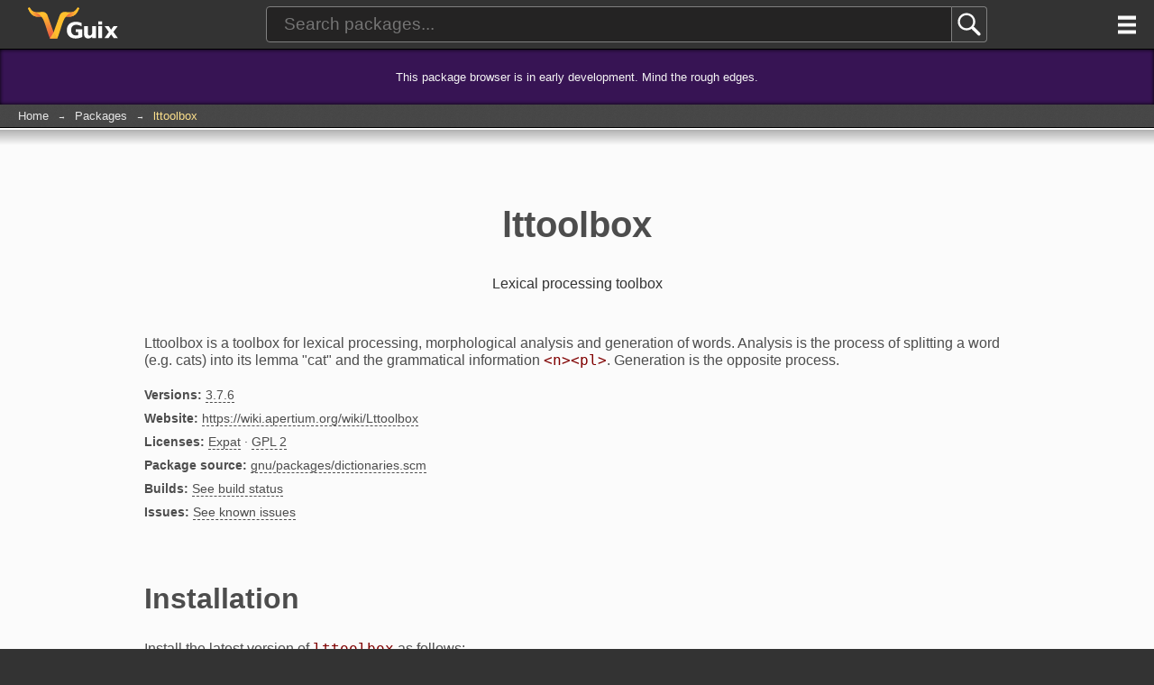

--- FILE ---
content_type: text/html;charset=utf-8
request_url: https://packages.guix.gnu.org/packages/lttoolbox/
body_size: 5492
content:
<!DOCTYPE html>
<html lang="en"><head><title>lttoolbox — Packages — GNU Guix</title><meta http-equiv="Content-Security-Policy" content="default-src 'self';object-src 'none';base-uri 'none';frame-ancestors 'none'" /><meta charset="UTF-8" /><meta name="author" content="GNU Guix contributors" /><meta name="keywords" content="" /><meta name="description" content="Lexical processing toolbox

" /><meta name="viewport" content="width=device-width, initial-scale=1.0" /><link rel="stylesheet" href="/themes/aureus/base/css/custom-properties.css" /><link rel="stylesheet" href="/themes/aureus/base/css/elements.css" /><link rel="stylesheet" href="/themes/aureus/base/css/common.css" /><link rel="stylesheet" href="/themes/aureus/base/css/messages.css" /><link rel="stylesheet" href="/themes/aureus/base/css/navbar.css" /><link rel="stylesheet" href="/themes/aureus/base/css/search-form.css" /><link rel="stylesheet" href="/themes/aureus/base/css/breadcrumbs.css" /><link rel="stylesheet" href="/themes/aureus/base/css/buttons.css" /><link rel="stylesheet" href="/themes/aureus/base/css/footer.css" /><link rel="icon" type="image/png" href="/themes/aureus/base/img/icon.png" /><link rel="icon" type="image/svg+xml" sizes="any" href="/themes/aureus/base/img/icon.svg" /><link rel="stylesheet" href="/themes/aureus/base/css/page.css" /><link rel="stylesheet" href="/themes/aureus/packages/css/package.css" /></head><body><header class="navbar flex"><div class="navbar-box-a flex-initial"><h2 class="no-margins"><a class="navbar-item navbar-logo" href="https://guix.gnu.org/" title="GNU Guix"><span class="a11y-offset">GNU Guix</span></a></h2></div><div class="navbar-box-b flex-auto text-centered"><form class="search-form flex" action="/search/"><input class="flex-auto" type="text" name="query" placeholder="Search packages..." required="" value="" /><input class="flex-initial" type="submit" value="" /></form></div><div class="navbar-box-c flex-initial"><nav class="navbar-menu"><h2 class="a11y-offset">Navigation:</h2><a class="navbar-item navbar-primary-menu-btn" href="/menu/" title="Primary menu"><span class="a11y-offset">Primary menu</span></a></nav></div></header><div class="message-box msg-warning fineprint"><p>This package browser is in early development. Mind the rough edges.</p></div><nav class="breadcrumbs"><h2 class="a11y-offset">Your location:</h2><a class="crumb" href="https://guix.gnu.org">Home</a><span> → </span><a class="crumb" href="/">Packages</a><span> → </span><a class="crumb crumb-active" href="https://packages.guix.gnu.org/packages/lttoolbox">lttoolbox</a></nav><main><article class="page centered-block limit-width"><h1>lttoolbox</h1><p class="synopsis centered-text">Lexical processing toolbox

</p><div><div><p>Lttoolbox is a toolbox for lexical processing, morphological analysis and generation of words. Analysis is the process of splitting a word (e.g. cats) into its lemma &quot;cat&quot; and the grammatical information <code>&lt;n&gt;&lt;pl&gt;</code>. Generation is the opposite process.</p></div></div><ul class="package-info"><li><b>Versions: </b><a href="/packages/lttoolbox/3.7.6/">3.7.6</a></li><li><b>Website: </b><a href="https://wiki.apertium.org/wiki/Lttoolbox" target="_blank">https://wiki.apertium.org/wiki/Lttoolbox</a></li><li><b>Licenses: </b><a href="http://directory.fsf.org/wiki/License:Expat" target="_blank">Expat</a> · <a href="https://www.gnu.org/licenses/old-licenses/gpl-2.0.html" target="_blank">GPL 2</a></li><li><b>Package source: </b><a href="https://codeberg.org/guix/guix/src/branch/master/gnu/packages/dictionaries.scm#L503" target="_blank">gnu/packages/dictionaries.scm</a></li><li><b>Builds: </b><a href="https://ci.guix.gnu.org/search?query=lttoolbox spec:master" target="_blank">See build status</a></li><li><b>Issues: </b><a href="https://issues.guix.gnu.org/search?query=lttoolbox is:open" target="_blank">See known issues</a></li></ul><h2>Installation</h2><p>Install the latest version of <code>lttoolbox</code> as follows:</p><pre>guix install lttoolbox</pre><p>Or install a particular version:</p><pre>guix install lttoolbox@3.7.6</pre><p>You can also install packages in augmented, pure or containerized environments for development or simply to try them out without polluting your user profile. See the <a href="https://guix.gnu.org/manual/en/html_node/Invoking-guix-shell.html"><code>guix shell</code> documentation</a> for more information.</p><h2>Badge code</h2><p>You can use the following badge to inform users of lttoolbox about the latest version available in Guix.</p><img src="badges/latest-version.svg" /><p>Example HTML:</p><pre>&lt;a href='https://packages.guix.gnu.org/packages/lttoolbox'&gt;&lt;img src='https://packages.guix.gnu.org/packages/lttoolbox/badges/latest-version.svg' alt='Version in GNU Guix'&gt;&lt;/a&gt;</pre><p>Example Markdown:</p><pre>[![Version in GNU Guix](https://packages.guix.gnu.org/packages/lttoolbox/badges/latest-version.svg)](https://packages.guix.gnu.org/packages/lttoolbox)</pre><p>Example Org:</p><pre>[[https://packages.guix.gnu.org/packages/lttoolbox][https://packages.guix.gnu.org/packages/lttoolbox/badges/latest-version.svg]]</pre></article></main><footer>Made with <span class="metta">♥</span> by humans. <a class="link-yellow" target="_blank" href="https://codeberg.org/guix/guix-packages-website">Source code</a> under the <a class="link-yellow" target="_blank" href="https://www.gnu.org/licenses/agpl-3.0.html">GNU AGPL</a>.</footer></body></html>

--- FILE ---
content_type: text/css
request_url: https://packages.guix.gnu.org/themes/aureus/base/css/custom-properties.css
body_size: 987
content:
/*
   Custom, global CSS properties.
   Public domain 2023. All rights waived.
*/


:root {
    color-scheme: light dark;
    /* Colors */
    --ash-white: #FBFBFB;
    --graphite: #333333;
    --graphite-dark: #202020;
    --graphite-light: #4D4D4D;
    --gold: #F4BB15;
    --main-bg-color: var(--graphite);
    --main-text-color: var(--ash-white);
    --symbol-color: lightblue;
    --text-color-lighter: lightgray;
    --text-input-bg-color: #242323;
    /* Icons */
    --search-icon: url("../img/search-icon-light.svg");
    /* Fonts */
    --base-font-size: 16px;
    /* Size */
    --navbar-height: 55px;
}

@media (prefers-color-scheme: light) {
    :root {
        /* Colors */
        --main-bg-color: var(--ash-white);
        --main-text-color: var(--graphite-light);
        --symbol-color: maroon;
        --text-color-lighter: var(--graphite);
        --text-input-bg-color: #EDEDED;
        /* Icons */
        --search-icon: url("../img/search-icon-dark.svg");
    }
}


--- FILE ---
content_type: text/css
request_url: https://packages.guix.gnu.org/themes/aureus/base/css/elements.css
body_size: 2327
content:
/* Public domain 2017. All rights waived */

a:link,
a:visited {
    border-color: var(--main-text-color);
    border-style: none none dashed none;
    border-width: thin;
    color: var(--main-text-color);
    text-decoration: none;
}

a:active,
a:focus,
a:hover {
    border-style: none none solid none;
}

a img {
    border-style: none;
}

abbr {
    cursor: help;
}

blockquote {
    border-color: var(--main-text-color);
    border-style: none none none solid;
    border-width: 0.5em;
    margin-left: 0em;
    padding-left: 1.5em;
}

body {
    font-family: sans-serif;
    font-size: 16px;
    margin: 0px;
}

code {
    color: var(--symbol-color);
}

code, pre {
    font-family: monospace;
}

html {
    background-color: var(--graphite);
}

main {
    background-color: var(--main-bg-color);
    background-image: url("../img/depression-shadow-top.svg"),
                      url("../img/depression-shadow-bottom.svg"),
                      url("../img/noise-bg.png");
    background-position: top, bottom, top;
    background-repeat: repeat-x, repeat-x, repeat;
    border-bottom-color: black;
    border-bottom-style: solid;
    border-bottom-width: thin;
    color: var(--main-text-color);
}

mark {
    background-color: var(--graphite);
    color: var(--gold);
}

pre {
    background-color: var(--graphite-dark);
    border-style: solid;
    border-color: black;
    border-radius: .3em;
    border-width: thin;
    overflow: auto;
    padding: 2em;
}

pre,
pre code {
    color: var(--ash-white);
    font-size: 0.9em;
}

table {
    border-collapse: collapse;
    width: 100%;
}

table, td, th {
    border-color: var(--graphite);
    border-style: solid;
    border-width: thin;
}

td, th {
    padding: 5px 10px;
}

td {
    font-size: 0.9em;
}

th {
    background-color: var(--graphite);
    color: var(--ash-white);
}

video {
    border-color: black;
    border-style: solid;
    border-width: thin;
    box-shadow: 0 0 4px black;
    max-width: 100%;
}

@media (prefers-color-scheme: light) {
    main {
        background-image: url("../img/depression-shadow-top.svg"),
                          url("../img/depression-shadow-bottom.svg");
        background-position: top, bottom;
        background-repeat: repeat-x, repeat-x;
    }

    pre {
        background-color: var(--graphite);
    }
}


--- FILE ---
content_type: text/css
request_url: https://packages.guix.gnu.org/themes/aureus/base/css/common.css
body_size: 2577
content:
/* Public domain 2017. All rights waived */


/* Offset element (A11Y)

   - Hide the element in graphic Web browsers.
   - But display it in text-based browsers.
*/
.a11y-offset {
    position: absolute;
    left: -50000px;
}
/* END Offset element */

.bold {
    font-weight: bold;
}

.centered-block {
    margin-left: auto;
    margin-right: auto;
}

.centered-text {
    text-align: center;
}

.fineprint {
    font-size: small;
}

.flex {
    display: flex;
}

.flex-auto {
    flex: auto;
}

.flex-initial {
    flex: initial;
}

.float-cleaner {
    clear: both;
}

.hidden {
    visibility: hidden;
}

.justify {
    text-align: justify;
}

.justify-left {
    text-align: left;
}

.justify-right {
    text-align: right;
}

.light-text {
    color: #E6E6E6;
}

.limit-width {
    max-width: 960px;
}

.link-more:link,
.link-more:visited {
    background-image: url("../img/more-info-bg.png");
    background-position: 100% 50%;
    background-repeat: no-repeat;
    border-style: none;
    color: #333;
    display: inline-block;
    font-size: 1.2em;
    line-height: 20px;
    margin: 20px 0px;
    padding-right: 30px;
}

.link-more:active,
.link-more:focus,
.link-more:hover {
    color: black;
}

.link-more-light:link,
.link-more-light:visited {
    color: #E6E6E6;
}

.link-subtle:link,
.link-subtle:visited {
    border-color: transparent;
    color: #4D4D4D;
}

.link-subtle:active,
.link-subtle:focus,
.link-subtle:hover {
    border-color: #4D4D4D;
    color: black;
}

.link-yellow:link,
.link-yellow:visited {
    border-style: none;
    color: #F4BB15;
}

.link-yellow:active,
.link-yellow:focus,
.link-yellow:hover {
    color: #F49B15;
}

.mono {
    font-family: monospace;
}

.no-margins {
    margin: 0em;
}

.noise-bg {
    background-color: #333;
    background-image: url("../img/noise-bg.png");
}

.page-number-indicator {
    display: block;
    font-size: 0.4em;
    font-weight: normal;
    padding: 10px 5px;
}

.page-selector {
    box-sizing: border-box;
    padding: 20px;
}

.unpadded {
    padding: 0px;
}

.responsive-image {
    display: block;
    height: auto;
    max-width: 100%;
}

.sheet {
    box-sizing: border-box;
}

.table-box {
    overflow-x: auto;
}

.download-table-box {
    border: none;
    border-collapse: collapse;
}

.top-shadow-bg {
    background-image: url("../img/depression-shadow-top.png");
    background-repeat: repeat-x;
}



@media screen and (min-width: 1280px) {
    .sheet {
	display: inline-block;
	vertical-align: top;
        width: 75%;
    }

    .sheet-padded {
	padding-right: 20px;
    }
}


--- FILE ---
content_type: text/css
request_url: https://packages.guix.gnu.org/themes/aureus/base/css/messages.css
body_size: 873
content:
/* Public domain 2015 Luis Felipe López Acevedo. All rights waived. */

.message-box {
    box-shadow: inset 0px 0px 4px black;
    color: #F5F5F5;
    padding: 10px;
    text-align: center;
}

.message-box a {
    color: var(--ash-white);
    border-color: var(--ash-white);
}

.msg-info {
    background-color: #144054;
}

.msg-error {
    background-color: #802727;
}

.msg-warning {
    background-color: #371454;
}

.msg-label {
    font-weight: bold;
    padding-right: 10px;
}

.donate-info {
    background-color: #FFFFFF;
    color: #000;
}

.donate-button {
    background-color: #F4BB15;
    padding: 5px;
    -webkit-border-radius: 5px;
    -moz-border-radius: 5px;
    border-radius: 5px;
}

.donate-button:hover {
    background-color: #F7CB50;
}

.donate-info > a:link, .donate-info > a:visited {
    color: #000;
    font-weight: bold;
    border: none;
}


--- FILE ---
content_type: text/css
request_url: https://packages.guix.gnu.org/themes/aureus/base/css/navbar.css
body_size: 1150
content:
.navbar {
    background-color: var(--graphite);
    border-color: black;
    border-style: none none solid none;
    border-width: thin;
    box-shadow: 0px 1px 4px black;
    box-sizing: border-box;
    overflow: hidden;

    color: var(--ash-white);

    height: var(--navbar-height);
}

.navbar-box-a {
    height: var(--navbar-height);
}

.navbar-box-b {
    height: var(--navbar-height);
    overflow: hidden;
}

.navbar-box-c {
    height: var(--navbar-height);
}

.navbar-item,
.navbar-item:link,
.navbar-item:visited {
    display: inline-block;
    background-position: bottom;
    border-style: none;
    box-sizing: border-box;

    color: var(--ash-white);
    line-height: var(--navbar-height);

    height: var(--navbar-height);
}

.navbar-item:active,
.navbar-item:focus,
.navbar-item:hover {
    color: var(--ash-gray);
    background-position: top;
}

.navbar-logo:link,
.navbar-logo:visited {
    background-image: url("../img/logo.svg");
    border-style: none;
    width: 160px;
}

.navbar-menu {
    padding-right: 10px;
}

.navbar-primary-menu-btn {
    background-image: url("../img/primary-menu-btn.svg");
    width: 40px;
}


--- FILE ---
content_type: text/css
request_url: https://packages.guix.gnu.org/themes/aureus/base/css/search-form.css
body_size: 1154
content:
/* Public domain 2022. All rights waived */

.search-box {
    margin: 2em auto;
}

.search-form {
    width: 100%;
}

.search-form input[type="text"] {
    background-color: var(--text-input-bg-color);
    box-sizing: border-box;
    border-color: var(--main-text-color);
    border-radius: 4px 0px 0px 4px;
    border-style: solid;
    border-width: thin;
    font-size: 1.2rem;
    width: 100%;
    height: 40px;
    padding: 0.5em 1em;
}

.search-form input[type="submit"] {
    background-color: transparent;
    background-image: var(--search-icon);
    background-position: 50% 50%;
    box-sizing: border-box;
    border-color: var(--main-text-color);
    border-radius: 0px 4px 4px 0px;
    border-style: solid solid solid none;
    border-width: thin;
    cursor: pointer;

    height: 40px;
    width: 40px;
}

.navbar .search-form {
    margin: 0.45rem auto;
    max-width: 50rem;
}

.navbar .search-form input[type="text"] {
    background-color: #242323;
    border-color: gray;
    color: var(--ash-white);
}

.navbar .search-form input[type="submit"] {
    background-image: url("../img/search-icon-light.svg");
    border-color: gray;
}


--- FILE ---
content_type: text/css
request_url: https://packages.guix.gnu.org/themes/aureus/base/css/breadcrumbs.css
body_size: 699
content:
/* Public domain 2017. All rights waived */

.breadcrumbs {
    background-color: white;
    background-image: url("../img/breadcrumbs-bg.png");
    border-color: black;
    border-style: none none solid none;
    border-width: thin;
    color: #E6E6E6;
    font-size: 0.8em;
    padding: 0px 15px;
}

.breadcrumbs span {
    display: inline-block;
    font-size: 0.7em;
    line-height: 2em;
    padding: 0px 5px;
}

.crumb:link,
.crumb:visited {
    border-style: none;
    color: #E6E6E6;
    display: inline-block;
    line-height: 2em;
    padding: 0px 5px;
}

.crumb:active,
.crumb:focus,
.crumb:hover {
    color: #FADE8B;
}

.crumb-active:link,
.crumb-active:visited {
    color: #FADE8B;
}


--- FILE ---
content_type: text/css
request_url: https://packages.guix.gnu.org/themes/aureus/base/css/buttons.css
body_size: 1149
content:
/* Public domain 2017. All rights waived */

.button-big,
.button-big:link,
.button-big:visited {
    border-color: #F4BB15;
    border-radius: 6px;
    border-style: solid;
    border-width: thin;
    color: black;
    display: inline-block;
    font-size: 0.8em;
    height: 47px;
    line-height: 47px;
    margin: 10px;
    padding: 0px 30px;
    text-align: center;
    vertical-align: middle;
}

.button-big:active,
.button-big:focus,
.button-big:hover {
    border-color: black;
}

.button-light,
.button-light:link,
.button-light:visited {
    color: white;
}

.button-light:active,
.button-light:focus,
.button-light:hover {
    border-color: white;
}


.button-little,
.button-little:link,
.button-little:visited {
    border-color: #C0C0C0;
    border-radius: 4px;
    border-style: solid;
    border-width: thin;
    color: #525252;
    display: inline-block;
    font-size: 0.8em;
    margin: 5px;
    padding: 5px 10px;
    vertical-align: top;
}

.button-little-active:link,
.button-little-active:visited,
.button-little:active,
.button-little:focus,
.button-little:hover {
    background-color: #FFCC00;
    border-color: #D4AA00;
}


--- FILE ---
content_type: text/css
request_url: https://packages.guix.gnu.org/themes/aureus/base/css/footer.css
body_size: 225
content:
/* Public domain 2017. All rights waived */

footer {
    background-color: var(--graphite);
    color: var(--ash-white);
    font-size: 0.8em;
    padding: 20px;
    text-align: center;
}

.metta {
    color: var(--gold);
}


--- FILE ---
content_type: text/css
request_url: https://packages.guix.gnu.org/themes/aureus/base/css/page.css
body_size: 300
content:
/* Public domain 2017. All rights waived */

h1,
h2,
h3,
h4,
h5 {
    line-height: 1.2em;
}

h1 {
    font-size: 2.5em;
    text-align: center;
}

h2,
h3 {
    margin-top: 2em;
}

h2 {
    font-size: 2em;
}

h3 {
    font-size: 1.5em;
}

h4 {
    font-size: 1em;
}

.page {
    padding: 50px 20px;
}


--- FILE ---
content_type: text/css
request_url: https://packages.guix.gnu.org/themes/aureus/packages/css/package.css
body_size: 574
content:
/* Public domain 2017. All rights waived. */

h3 {
    font-size: 2em;
}

h4 {
    font-size: 1.5em;
}

h3,
h4 {
    margin-top: 50px;
}

.lint-issue {
    position: relative;
}

.lint-issue-type {
    background-color: #D4CBB6;
    border-radius: 2px;
    padding: 2px 4px;
    font-size: 90%;
    margin: 0px;
    position: absolute;
    top: 0px;
    left: 0px;
}

.package-info {
    font-size: 0.9em;
    list-style-type: none;
    padding: 0px;
}

.package-info li {
    padding: 5px 0px;
}

.synopsis {
    color: var(--text-color-lighter);
    margin-bottom: 3em;
}


--- FILE ---
content_type: image/svg+xml
request_url: https://packages.guix.gnu.org/themes/aureus/base/img/logo.svg
body_size: 29628
content:
<?xml version="1.0" encoding="UTF-8" standalone="no"?>
<!-- Created with Inkscape (http://www.inkscape.org/) -->

<svg
   width="135"
   height="110"
   id="svg2"
   version="1.1"
   inkscape:version="1.2.1 (9c6d41e410, 2022-07-14)"
   sodipodi:docname="logo.svg"
   xml:space="preserve"
   xmlns:inkscape="http://www.inkscape.org/namespaces/inkscape"
   xmlns:sodipodi="http://sodipodi.sourceforge.net/DTD/sodipodi-0.dtd"
   xmlns:xlink="http://www.w3.org/1999/xlink"
   xmlns="http://www.w3.org/2000/svg"
   xmlns:svg="http://www.w3.org/2000/svg"
   xmlns:rdf="http://www.w3.org/1999/02/22-rdf-syntax-ns#"
   xmlns:cc="http://creativecommons.org/ns#"
   xmlns:dc="http://purl.org/dc/elements/1.1/"><title
     id="title3310">GNU Guix Logotype</title><defs
     id="defs4"><linearGradient
       id="linearGradient4696-5"><stop
         style="stop-color:#ffb638;stop-opacity:1;"
         offset="0"
         id="stop4698-6" /><stop
         style="stop-color:#f0ae26;stop-opacity:1;"
         offset="1"
         id="stop4700-2" /></linearGradient><linearGradient
       id="linearGradient4702-3"><stop
         style="stop-color:#e34646;stop-opacity:1;"
         offset="0"
         id="stop4704-1" /><stop
         style="stop-color:#ffbf2d;stop-opacity:1;"
         offset="1"
         id="stop4706-8" /></linearGradient><linearGradient
       inkscape:collect="always"
       xlink:href="#linearGradient4702-3"
       id="linearGradient3861"
       gradientUnits="userSpaceOnUse"
       gradientTransform="matrix(0.42470317,0,0,0.42470317,13.817686,784.69284)"
       x1="142.96875"
       y1="63.65625"
       x2="176.60477"
       y2="70.667412" /><linearGradient
       inkscape:collect="always"
       xlink:href="#linearGradient4702-3"
       id="linearGradient3863"
       gradientUnits="userSpaceOnUse"
       gradientTransform="matrix(0.42470317,0,0,0.42470317,13.803958,422.69146)"
       x1="113.5146"
       y1="1004.8033"
       x2="78.000107"
       y2="922.07178" /><linearGradient
       inkscape:collect="always"
       xlink:href="#linearGradient4696-5"
       id="linearGradient3865"
       gradientUnits="userSpaceOnUse"
       gradientTransform="matrix(-0.2378191,0,0,0.2378191,80.81788,600.93496)"
       x1="108.08774"
       y1="1025.709"
       x2="80.655251"
       y2="1043.709" /><linearGradient
       inkscape:collect="always"
       xlink:href="#linearGradient4702-3"
       id="linearGradient3867"
       gradientUnits="userSpaceOnUse"
       gradientTransform="matrix(-0.42470317,0,0,0.42470317,100.07221,784.69268)"
       x1="142.96875"
       y1="63.65625"
       x2="177.04297"
       y2="69.791016" /><linearGradient
       inkscape:collect="always"
       xlink:href="#linearGradient4702-3"
       id="linearGradient704"
       gradientUnits="userSpaceOnUse"
       gradientTransform="matrix(0.42470317,0,0,0.42470317,13.817686,734.69284)"
       x1="142.96875"
       y1="63.65625"
       x2="176.60477"
       y2="70.667412" /><linearGradient
       inkscape:collect="always"
       xlink:href="#linearGradient4702-3"
       id="linearGradient706"
       gradientUnits="userSpaceOnUse"
       gradientTransform="matrix(0.42470317,0,0,0.42470317,13.803958,372.69146)"
       x1="113.5146"
       y1="1004.8033"
       x2="78.000107"
       y2="922.07178" /><linearGradient
       inkscape:collect="always"
       xlink:href="#linearGradient4696-5"
       id="linearGradient708"
       gradientUnits="userSpaceOnUse"
       gradientTransform="matrix(-0.2378191,0,0,0.2378191,80.81788,550.93496)"
       x1="108.08774"
       y1="1025.709"
       x2="80.655251"
       y2="1043.709" /><linearGradient
       inkscape:collect="always"
       xlink:href="#linearGradient4702-3"
       id="linearGradient710"
       gradientUnits="userSpaceOnUse"
       gradientTransform="matrix(-0.42470317,0,0,0.42470317,100.07221,734.69268)"
       x1="142.96875"
       y1="63.65625"
       x2="177.04297"
       y2="69.791016" /></defs><sodipodi:namedview
     id="base"
     pagecolor="#202020"
     bordercolor="#666666"
     borderopacity="1.0"
     inkscape:pageopacity="0"
     inkscape:pageshadow="2"
     inkscape:zoom="2"
     inkscape:cx="-22.5"
     inkscape:cy="40.5"
     inkscape:document-units="px"
     inkscape:current-layer="layer1"
     showgrid="false"
     inkscape:window-width="1920"
     inkscape:window-height="1011"
     inkscape:window-x="0"
     inkscape:window-y="32"
     inkscape:window-maximized="1"
     inkscape:showpageshadow="false"
     showborder="true"
     borderlayer="true"
     inkscape:object-nodes="true"
     inkscape:pagecheckerboard="0"
     inkscape:deskcolor="#202020"><inkscape:grid
       type="axonomgrid"
       id="grid3004"
       units="mm"
       empspacing="5"
       visible="true"
       enabled="true"
       snapvisiblegridlinesonly="true"
       spacingy="3.7mm"
       originx="-15.11811"
       originy="-32.125987" /></sodipodi:namedview><metadata
     id="metadata7"><rdf:RDF><cc:Work
         rdf:about=""><dc:format>image/svg+xml</dc:format><dc:type
           rdf:resource="http://purl.org/dc/dcmitype/StillImage" /><dc:title>GNU Guix Logotype</dc:title><dc:date>2016-12-16</dc:date><dc:creator><cc:Agent><dc:title>Luis Felipe López Acevedo</dc:title></cc:Agent></dc:creator><dc:rights><cc:Agent><dc:title>Luis Felipe López Acevedo</dc:title></cc:Agent></dc:rights><cc:license
           rdf:resource="http://creativecommons.org/licenses/by-sa/4.0/" /><dc:description>Variant of the original logo with colors adjusted for printing.</dc:description></cc:Work><cc:License
         rdf:about="http://creativecommons.org/licenses/by-sa/4.0/"><cc:permits
           rdf:resource="http://creativecommons.org/ns#Reproduction" /><cc:permits
           rdf:resource="http://creativecommons.org/ns#Distribution" /><cc:requires
           rdf:resource="http://creativecommons.org/ns#Notice" /><cc:requires
           rdf:resource="http://creativecommons.org/ns#Attribution" /><cc:permits
           rdf:resource="http://creativecommons.org/ns#DerivativeWorks" /><cc:requires
           rdf:resource="http://creativecommons.org/ns#ShareAlike" /></cc:License></rdf:RDF></metadata><g
     inkscape:label="layer"
     inkscape:groupmode="layer"
     id="layer1"
     transform="translate(0,-752.36218)"><rect
       style="opacity:0.3;fill:#000000;stroke-width:1.78672;stroke-linecap:round"
       id="rect1086"
       width="135"
       height="55"
       x="-180"
       y="807.36218" /><rect
       style="opacity:0.3;fill:#000000;stroke-width:1.78672;stroke-linecap:round"
       id="rect1084"
       width="135"
       height="55"
       x="-180"
       y="752.36218" /><g
       id="g592"
       transform="matrix(0.76373238,0,0,0.76373403,2.977237,184.16427)"><g
         id="g513"><path
           id="path682"
           d="m 91.80386,754.86612 c -0.76595,1.39983 -1.54354,2.5395 -2.33587,3.43745 -0.76594,0.87159 -1.61056,1.56874 -2.53495,2.09699 -0.898,0.50183 -1.91687,0.86377 -3.05255,1.07499 -1.10928,0.1849 -2.38297,0.27881 -3.8356,0.27876 -1.071546,0 -2.034544,-0.0549 -2.880025,-0.15929 -0.0032,0 -0.0098,0 -0.01329,0 -0.107191,-0.007 -0.328577,-0.0436 -0.557425,-0.0796 -0.241041,-0.0377 -0.487434,-0.0741 -0.875957,-0.146 -7.121614,-1.31767 -9.483505,3.62629 -9.993793,4.99025 -0.07987,0.2135 -0.119446,0.34504 -0.119446,0.34504 l -8.653332,24.12845 -5.308781,9.02499 h 10.604302 c 4.355292,-9.69721 8.542474,-29.94474 13.019806,-31.73325 0.970455,0.13574 2.173362,0.19904 3.623252,0.19904 1.901629,0 3.604259,-0.22795 5.109709,-0.70342 1.50544,-0.47542 2.85957,-1.21281 4.0745,-2.21642 1.21492,-1.03002 2.31422,-2.34381 3.29145,-3.92854 1.00363,-1.58464 1.95546,-3.48837 2.85347,-5.70691 z"
           style="font-style:normal;font-weight:bold;font-size:144px;line-height:125%;font-family:Sans;-inkscape-font-specification:'Sans Bold';letter-spacing:0px;word-spacing:0px;fill:#ffbf2d;fill-opacity:1;stroke:none;stroke-width:0.531488"
           inkscape:connector-curvature="0" /><path
           inkscape:connector-curvature="0"
           id="path684"
           d="m 91.803584,754.86713 c -0.765944,1.39983 -1.543479,2.53791 -2.335822,3.43586 -0.765923,0.87164 -1.610878,1.56911 -2.535263,2.0973 -0.222391,0.12426 -0.451664,0.23848 -0.688825,0.34547 -0.0027,0 -0.0037,0.005 -0.0062,0.005 -0.298516,0.20994 -0.682479,0.39017 -1.20287,0.51401 -6.002013,1.42906 -10.090173,6.77796 -10.474168,7.29536 0.17411,-0.14313 0.349374,-0.26005 0.524324,-0.34956 0.02631,-0.0138 0.05182,-0.0266 0.07814,-0.0393 0.0043,0 0.0081,-0.005 0.01233,-0.006 0.03051,-0.0143 0.06201,-0.0266 0.09253,-0.0393 0.97045,0.13574 2.173101,0.19946 3.622986,0.19946 1.901628,0 3.604149,-0.22986 5.109601,-0.70523 1.505446,-0.47547 2.858354,-1.21089 4.073294,-2.21455 1.214919,-1.03002 2.314712,-2.34466 3.291943,-3.92935 1.003626,-1.58468 1.955973,-3.48932 2.85397,-5.70797 l -2.416013,-0.90061 z"
           style="font-style:normal;font-weight:bold;font-size:144px;line-height:125%;font-family:Sans;-inkscape-font-specification:'Sans Bold';letter-spacing:0px;word-spacing:0px;fill:url(#linearGradient704);fill-opacity:1;stroke:none;stroke-width:0.531488" /><path
           inkscape:connector-curvature="0"
           style="font-style:normal;font-weight:bold;font-size:144px;line-height:125%;font-family:Sans;-inkscape-font-specification:'Sans Bold';letter-spacing:0px;word-spacing:0px;fill:url(#linearGradient706);fill-opacity:1;stroke:none;stroke-width:0.531488"
           d="m 22.085673,754.8658 c 0.765943,1.39983 1.543527,2.53945 2.335864,3.43745 0.765933,0.87159 1.610553,1.56874 2.534944,2.09699 0.897992,0.50183 1.916871,0.86372 3.052556,1.07499 1.109285,0.18495 2.38297,0.27876 3.835602,0.27866 1.071544,0 2.034537,-0.0548 2.880018,-0.15918 0.0032,0 0.0098,0 0.01329,0 0.107185,-0.007 0.328576,-0.0441 0.55743,-0.0796 0.241035,-0.0377 0.487433,-0.0741 0.875946,-0.14605 7.121619,-1.31767 9.483511,3.62629 9.993798,4.9903 0.07987,0.2135 0.119447,0.34504 0.119447,0.34504 l 8.653326,24.12845 4.459383,9.02499 h -9.754899 c -4.355286,-9.69727 -8.542468,-29.94474 -13.019806,-31.7333 -0.97045,0.13574 -2.173367,0.19904 -3.623257,0.19904 -1.901617,0 -3.60425,-0.22801 -5.109702,-0.70337 -1.505446,-0.47542 -2.859572,-1.2128 -4.074495,-2.21647 -1.214919,-1.03002 -2.314223,-2.34381 -3.291449,-3.92849 -1.003631,-1.58464 -1.955473,-3.48837 -2.853476,-5.70691 l 2.415498,-0.90252 z"
           id="path688"
           sodipodi:nodetypes="ccccccccsscccccccccccc" /><path
           sodipodi:nodetypes="ccc"
           d="m 56.936074,790.82938 -5.287953,9.02876 h 10.599004"
           style="font-style:normal;font-weight:bold;font-size:144px;line-height:125%;font-family:Sans;-inkscape-font-specification:'Sans Bold';letter-spacing:0px;word-spacing:0px;fill:url(#linearGradient708);fill-opacity:1;stroke:none;stroke-width:0.531488"
           id="path690"
           inkscape:connector-curvature="0" /><path
           inkscape:connector-curvature="0"
           id="path692"
           d="m 22.086821,754.86713 -2.416013,0.9006 c 0.28062,0.69333 0.566348,1.35668 0.857428,1.98835 0.05821,0.12634 0.116141,0.25033 0.17477,0.37422 2.28e-4,4.3e-4 -2.23e-4,0 0,0 0.05837,0.12331 0.118059,0.24513 0.176837,0.36593 0.01961,0.0404 0.03997,0.0793 0.05963,0.11932 0.09858,0.20085 0.196359,0.40021 0.296087,0.59421 4.57e-4,0 0.0016,0 0.0021,0 0.05945,0.1156 0.119037,0.23024 0.178894,0.34339 0.241402,0.45644 0.486104,0.89322 0.734054,1.3098 0.06192,0.10401 0.122731,0.20484 0.185059,0.30635 0.02413,0.0393 0.04773,0.0782 0.07196,0.1172 0.03853,0.0621 0.07848,0.12394 0.117203,0.18506 0.06107,0.099 0.120967,0.19713 0.182997,0.29402 0.09883,0.15445 0.201025,0.30539 0.302257,0.45442 0.02551,0.0377 0.05039,0.0758 0.07608,0.1131 0.06425,0.0931 0.128088,0.18453 0.193281,0.27553 0.129736,0.18102 0.261306,0.35801 0.394784,0.53047 0.06675,0.0863 0.133834,0.17088 0.201508,0.25496 0.135355,0.16816 0.272176,0.33197 0.41124,0.49147 0.105431,0.12091 0.213206,0.2398 0.320763,0.35572 0.03402,0.0367 0.06862,0.0728 0.102806,0.10896 0.143093,0.15115 0.287084,0.29768 0.433854,0.44002 0.07321,0.071 0.145894,0.14095 0.22001,0.20972 0.07448,0.0692 0.148731,0.13665 0.224123,0.20356 0.07503,0.0666 0.150246,0.13096 0.22618,0.19532 0.227801,0.1882 0.461438,0.36715 0.699104,0.53665 0.633773,0.45203 1.302859,0.83794 2.008888,1.15768 0.08825,0.0404 0.175837,0.0793 0.265239,0.11714 0.179382,0.0762 0.360822,0.14808 0.544892,0.21595 0.09174,0.034 0.182614,0.0648 0.275529,0.0967 0.09291,0.0313 0.187605,0.0628 0.281694,0.0925 0.09409,0.0298 0.188121,0.0586 0.283751,0.0864 0.191267,0.0556 0.38652,0.10837 0.583957,0.15626 0.09872,0.0239 0.197884,0.0457 0.298144,0.0679 0.10026,0.0218 0.200456,0.0436 0.302257,0.0637 0.102455,0.0207 0.204411,0.0393 0.308428,0.0576 0.206696,0.0367 0.416304,0.0696 0.629192,0.0987 0.319329,0.0436 0.645471,0.0798 0.978741,0.10688 0.222178,0.0181 0.448098,0.0324 0.676478,0.043 0.228386,0.0112 0.460397,0.017 0.69499,0.0207 0.1173,0 0.234812,0 0.353663,0 0.181233,0 0.359005,-6e-5 0.532552,0 0.347094,-0.005 0.678519,-0.0122 0.99519,-0.025 0.15764,-0.006 0.312457,-0.0122 0.46264,-0.0207 0.15082,-0.008 0.298723,-0.0181 0.442081,-0.0287 0.430059,-0.0314 0.826603,-0.0704 1.190523,-0.12129 0.03051,0.0122 0.06204,0.025 0.09253,0.0393 0.0043,0 0.0081,0.005 0.01233,0.006 0.02636,0.0122 0.05182,0.0255 0.07813,0.0393 0.175056,0.0896 0.350107,0.20633 0.524324,0.34956 -0.383188,-0.51639 -4.471465,-5.86614 -10.474174,-7.29531 -0.520385,-0.12389 -0.904348,-0.30412 -1.202859,-0.51406 -0.0027,0 -0.0037,-0.005 -0.0062,-0.005 -0.236619,-0.10673 -0.466897,-0.22148 -0.688819,-0.34547 -4.58e-4,-1.6e-4 -0.0016,2.6e-4 -0.0021,0 -0.05727,-0.0324 -0.114015,-0.0667 -0.170667,-0.10072 -4.51e-4,-2.1e-4 -0.0016,2.1e-4 -0.0021,0 -0.05715,-0.0345 -0.112075,-0.0692 -0.168604,-0.10486 -0.113526,-0.0716 -0.226196,-0.1451 -0.337213,-0.22206 -0.05529,-0.0383 -0.109827,-0.0776 -0.16449,-0.11724 -0.110098,-0.0798 -0.217294,-0.16142 -0.324878,-0.24672 -0.05343,-0.0425 -0.105522,-0.0838 -0.158325,-0.1275 -0.0532,-0.0441 -0.105755,-0.0883 -0.158325,-0.13362 -0.05219,-0.0452 -0.102646,-0.0914 -0.154211,-0.13776 -0.257847,-0.23173 -0.508077,-0.47882 -0.75051,-0.74435 -0.04847,-0.0531 -0.09812,-0.10795 -0.145989,-0.16242 -0.176178,-0.19968 -0.351622,-0.41159 -0.526381,-0.63535 -0.02174,-0.0276 -0.04204,-0.0561 -0.06374,-0.0843 -0.04906,-0.0637 -0.09908,-0.12761 -0.148046,-0.19325 -0.244814,-0.32841 -0.487715,-0.68164 -0.729941,-1.05894 -0.09689,-0.15094 -0.193424,-0.30587 -0.289921,-0.46473 -0.04826,-0.0795 -0.09578,-0.15913 -0.143927,-0.24055 -0.143997,-0.24353 -0.288636,-0.49716 -0.431803,-0.75876 z"
           style="font-style:normal;font-weight:bold;font-size:144px;line-height:125%;font-family:Sans;-inkscape-font-specification:'Sans Bold';letter-spacing:0px;word-spacing:0px;fill:url(#linearGradient710);fill-opacity:1;stroke:none;stroke-width:0.531488" /></g><g
         id="g462"><path
           inkscape:connector-curvature="0"
           id="path694"
           style="font-style:normal;font-weight:bold;font-size:144px;line-height:125%;font-family:Sans;-inkscape-font-specification:'Sans Bold';letter-spacing:0px;word-spacing:0px;fill:#ffbf2d;fill-opacity:1;stroke:none;stroke-width:0.531488"
           d="m 98.466816,797.6749 c -1.499876,0.72909 -3.057015,1.27594 -4.671421,1.64049 -1.614444,0.36455 -3.280941,0.54679 -4.999509,0.54679 -3.885047,0 -6.962869,-1.08322 -9.233472,-3.24968 -2.270619,-2.17687 -3.405921,-5.12445 -3.405921,-8.84285 0,-3.76006 1.156131,-6.71811 3.468413,-8.87415 2.312262,-2.15604 5.478619,-3.23405 9.499073,-3.23411 1.551914,6e-5 3.036143,0.1459 4.452687,0.43747 1.426929,0.29168 2.770548,0.72394 4.030861,1.29678 v 4.82762 c -1.301982,-0.73946 -2.598723,-1.29152 -3.89025,-1.65602 -1.281137,-0.36454 -2.567472,-0.54684 -3.858994,-0.54684 -2.395614,0 -4.244391,0.6718 -5.546335,2.01545 -1.291549,1.33319 -1.937323,3.24442 -1.937312,5.7338 -1.1e-5,2.4685 0.624929,4.37458 1.874819,5.71818 1.249864,1.3436 3.025731,2.0154 5.327607,2.0154 0.624919,0 1.202987,-0.0361 1.734204,-0.10938 0.541597,-0.0833 1.025922,-0.20823 1.452983,-0.37491 v -4.53083 h -3.671521 v -4.03086 h 9.374088 v 11.21765" /><path
           inkscape:connector-curvature="0"
           id="path696"
           style="font-style:normal;font-weight:bold;font-size:144px;line-height:125%;font-family:Sans;-inkscape-font-specification:'Sans Bold';letter-spacing:0px;word-spacing:0px;fill:#ffbf2d;fill-opacity:1;stroke:none;stroke-width:0.531488"
           d="m 101.08809,792.59727 v -10.68642 h 5.62445 v 1.74982 c -1e-5,0.94785 -0.005,2.14046 -0.0156,3.57771 -0.0104,1.42704 -0.0156,2.38006 -0.0156,2.85914 0,1.40611 0.0365,2.42162 0.10937,3.04654 0.0729,0.61456 0.19789,1.0624 0.37496,1.34361 0.22914,0.3646 0.52598,0.64581 0.89054,0.84368 0.37496,0.19798 0.802,0.29689 1.28113,0.29689 1.16654,0 2.08311,-0.44783 2.74973,-1.3436 0.66658,-0.89572 0.99989,-2.14041 0.9999,-3.73403 v -8.63976 h 5.5932 v 17.49829 h -5.5932 v -2.531 c -0.84368,1.02073 -1.73943,1.77581 -2.68723,2.26536 -0.93743,0.47914 -1.97378,0.71868 -3.10908,0.71868 -2.02064,0 -3.56216,-0.61971 -4.62455,-1.85914 -1.05199,-1.23949 -1.57797,-3.04139 -1.57797,-5.40577" /><path
           inkscape:connector-curvature="0"
           id="path698"
           style="font-style:normal;font-weight:bold;font-size:144px;line-height:125%;font-family:Sans;-inkscape-font-specification:'Sans Bold';letter-spacing:0px;word-spacing:0px;fill:#ffbf2d;fill-opacity:1;stroke:none;stroke-width:0.531488"
           d="m 121.86384,781.91085 h 5.59321 v 17.49829 h -5.59321 v -17.49829 m 0,-6.81188 h 5.59321 v 4.56209 h -5.59321 v -4.56209" /><path
           inkscape:connector-curvature="0"
           id="path700"
           style="font-style:normal;font-weight:bold;font-size:144px;line-height:125%;font-family:Sans;-inkscape-font-specification:'Sans Bold';letter-spacing:0px;word-spacing:0px;fill:#ffbf2d;fill-opacity:1;stroke:none;stroke-width:0.531488"
           d="m 137.28421,790.45686 -6.31188,-8.54601 h 5.9213 l 3.57777,5.18695 3.62465,-5.18695 h 5.9213 l -6.31189,8.51476 6.62435,8.98353 h -5.92129 l -3.93712,-5.53072 -3.89024,5.53072 h -5.9213 l 6.62435,-8.95228" /></g></g><g
       id="g579"
       transform="matrix(0.76373235,0,0,0.76373235,2.977239,200.97899)"><g
         id="g520"><path
           id="path3760"
           d="m 91.803855,804.86612 c -0.765944,1.39983 -1.543538,2.5395 -2.33587,3.43745 -0.765933,0.87159 -1.610553,1.56874 -2.534944,2.09699 -0.897997,0.50183 -1.916871,0.86378 -3.052555,1.07499 -1.10928,0.1849 -2.382971,0.27882 -3.835598,0.27877 -1.071544,0 -2.034542,-0.0549 -2.880023,-0.15929 -0.0032,0 -0.0098,0 -0.01329,0 -0.107191,-0.007 -0.328577,-0.0436 -0.557425,-0.0796 -0.241041,-0.0377 -0.487434,-0.0741 -0.875957,-0.146 -7.121614,-1.31766 -9.483505,3.62629 -9.993793,4.99025 -0.07987,0.2135 -0.119446,0.34504 -0.119446,0.34504 l -8.653332,24.12846 -5.308781,9.02499 h 10.604302 c 4.355292,-9.69722 8.542474,-29.94475 13.019806,-31.73326 0.970455,0.13575 2.173362,0.19905 3.623252,0.19905 1.901628,0 3.604256,-0.22796 5.109712,-0.70343 1.505441,-0.47542 2.859567,-1.2128 4.074496,-2.21641 1.214924,-1.03003 2.314222,-2.34381 3.291454,-3.92855 1.003625,-1.58463 1.955457,-3.48837 2.853465,-5.70691 z"
           style="font-style:normal;font-weight:bold;font-size:144px;line-height:125%;font-family:Sans;-inkscape-font-specification:'Sans Bold';letter-spacing:0px;word-spacing:0px;fill:#ffbf2d;fill-opacity:1;stroke:none;stroke-width:0.531488"
           inkscape:connector-curvature="0" /><path
           inkscape:connector-curvature="0"
           id="path3762"
           d="m 91.803584,804.86713 c -0.765944,1.39983 -1.543479,2.53791 -2.335822,3.43586 -0.765923,0.87164 -1.610878,1.56911 -2.535263,2.09731 -0.222391,0.12426 -0.451664,0.23847 -0.688825,0.34546 -0.0027,0 -0.0037,0.005 -0.0062,0.005 -0.298516,0.20994 -0.682479,0.39016 -1.20287,0.514 -6.002013,1.42907 -10.090173,6.77796 -10.474168,7.29537 0.17411,-0.14313 0.349374,-0.26006 0.524324,-0.34956 0.02631,-0.0138 0.05182,-0.0266 0.07814,-0.0393 0.0043,0 0.0081,-0.005 0.01233,-0.006 0.03051,-0.0143 0.06201,-0.0266 0.09253,-0.0393 0.97045,0.13574 2.173101,0.19947 3.622986,0.19947 1.901628,0 3.604149,-0.22987 5.109601,-0.70523 1.505446,-0.47547 2.858354,-1.21089 4.073294,-2.21456 1.214919,-1.03002 2.314712,-2.34466 3.291943,-3.92934 1.003626,-1.58469 1.955973,-3.48933 2.85397,-5.70797 l -2.416013,-0.90061 z"
           style="font-style:normal;font-weight:bold;font-size:144px;line-height:125%;font-family:Sans;-inkscape-font-specification:'Sans Bold';letter-spacing:0px;word-spacing:0px;fill:url(#linearGradient3861);fill-opacity:1;stroke:none;stroke-width:0.531488" /><path
           inkscape:connector-curvature="0"
           style="font-style:normal;font-weight:bold;font-size:144px;line-height:125%;font-family:Sans;-inkscape-font-specification:'Sans Bold';letter-spacing:0px;word-spacing:0px;fill:url(#linearGradient3863);fill-opacity:1;stroke:none;stroke-width:0.531488"
           d="m 22.085673,804.8658 c 0.765943,1.39984 1.543527,2.53945 2.335864,3.43746 0.765933,0.87158 1.610553,1.56874 2.534944,2.09698 0.897992,0.50183 1.916871,0.86372 3.052556,1.07499 1.109285,0.18496 2.38297,0.27877 3.835602,0.27866 1.071544,0 2.034537,-0.0548 2.880018,-0.15918 0.0032,0 0.0098,0 0.01329,0 0.107185,-0.007 0.328576,-0.0441 0.55743,-0.0796 0.241035,-0.0377 0.487433,-0.0741 0.875946,-0.14605 7.121619,-1.31767 9.483511,3.62629 9.993798,4.9903 0.07987,0.2135 0.119447,0.34504 0.119447,0.34504 l 8.653326,24.12846 4.459383,9.02499 h -9.754899 c -4.355286,-9.69727 -8.542468,-29.94474 -13.019806,-31.73331 -0.97045,0.13574 -2.173367,0.19904 -3.623257,0.19904 -1.901617,0 -3.60425,-0.228 -5.109702,-0.70337 -1.505446,-0.47541 -2.859572,-1.2128 -4.074495,-2.21646 -1.214919,-1.03003 -2.314223,-2.34381 -3.291449,-3.9285 -1.003631,-1.58463 -1.955473,-3.48837 -2.853476,-5.70691 l 2.415498,-0.90252 z"
           id="path3766"
           sodipodi:nodetypes="ccccccccsscccccccccccc" /><path
           sodipodi:nodetypes="ccc"
           d="m 56.936074,840.82938 -5.287953,9.02877 h 10.599004"
           style="font-style:normal;font-weight:bold;font-size:144px;line-height:125%;font-family:Sans;-inkscape-font-specification:'Sans Bold';letter-spacing:0px;word-spacing:0px;fill:url(#linearGradient3865);fill-opacity:1;stroke:none;stroke-width:0.531488"
           id="path3768"
           inkscape:connector-curvature="0" /><path
           inkscape:connector-curvature="0"
           id="path3770"
           d="m 22.086821,804.86713 -2.416013,0.90061 c 0.28062,0.69332 0.566348,1.35667 0.857428,1.98835 0.05821,0.12633 0.116141,0.25033 0.17477,0.37422 2.28e-4,4.2e-4 -2.23e-4,0 0,0 0.05837,0.1233 0.118059,0.24512 0.176837,0.36593 0.01961,0.0404 0.03997,0.0793 0.05963,0.11932 0.09858,0.20085 0.196359,0.40021 0.296087,0.5942 4.57e-4,0 0.0016,0 0.0021,0 0.05945,0.1156 0.119037,0.23024 0.178894,0.3434 0.241402,0.45644 0.486104,0.89322 0.734054,1.3098 0.06192,0.10401 0.122731,0.20483 0.185059,0.30635 0.02413,0.0393 0.04773,0.0782 0.07196,0.11719 0.03853,0.0621 0.07848,0.12394 0.117203,0.18506 0.06107,0.099 0.120967,0.19713 0.182997,0.29402 0.09883,0.15445 0.201025,0.3054 0.302257,0.45443 0.02551,0.0377 0.05039,0.0758 0.07608,0.1131 0.06425,0.0931 0.128088,0.18453 0.193281,0.27552 0.129736,0.18102 0.261306,0.35801 0.394784,0.53048 0.06675,0.0863 0.133834,0.17087 0.201508,0.25495 0.135355,0.16817 0.272176,0.33197 0.41124,0.49147 0.105431,0.12091 0.213206,0.23981 0.320763,0.35573 0.03402,0.0367 0.06862,0.0728 0.102806,0.10895 0.143093,0.15116 0.287084,0.29769 0.433854,0.44002 0.07321,0.071 0.145894,0.14095 0.22001,0.20972 0.07448,0.0692 0.148731,0.13665 0.224123,0.20356 0.07503,0.0666 0.150246,0.13096 0.22618,0.19533 0.227801,0.1882 0.461438,0.36715 0.699104,0.53664 0.633773,0.45203 1.302859,0.83795 2.008888,1.15769 0.08825,0.0404 0.175837,0.0793 0.265239,0.11714 0.179382,0.0762 0.360822,0.14807 0.544892,0.21594 0.09174,0.034 0.182614,0.0648 0.275529,0.0967 0.09291,0.0314 0.187605,0.0628 0.281694,0.0925 0.09409,0.0298 0.188121,0.0586 0.283751,0.0864 0.191267,0.0556 0.38652,0.10837 0.583957,0.15625 0.09872,0.0239 0.197884,0.0457 0.298144,0.0679 0.10026,0.0218 0.200456,0.0436 0.302257,0.0637 0.102455,0.0207 0.204411,0.0393 0.308428,0.0576 0.206696,0.0367 0.416304,0.0696 0.629192,0.0987 0.319329,0.0436 0.645471,0.0798 0.978741,0.10688 0.222178,0.0181 0.448098,0.0324 0.676478,0.043 0.228386,0.0112 0.460397,0.017 0.69499,0.0207 0.1173,0 0.234812,0 0.353663,0 0.181233,0 0.359005,-5e-5 0.532552,0 0.347094,-0.005 0.678519,-0.0122 0.99519,-0.025 0.15764,-0.006 0.312457,-0.0122 0.46264,-0.0207 0.15082,-0.008 0.298723,-0.0181 0.442081,-0.0287 0.430059,-0.0314 0.826603,-0.0704 1.190523,-0.12128 0.03051,0.0122 0.06204,0.025 0.09253,0.0393 0.0043,0 0.0081,0.005 0.01233,0.006 0.02636,0.0122 0.05182,0.0255 0.07813,0.0393 0.175056,0.0896 0.350107,0.20632 0.524324,0.34956 -0.383188,-0.5164 -4.471465,-5.86615 -10.474174,-7.29532 -0.520385,-0.12389 -0.904348,-0.30412 -1.202859,-0.51406 -0.0027,0 -0.0037,-0.005 -0.0062,-0.005 -0.236619,-0.10672 -0.466897,-0.22147 -0.688819,-0.34547 -4.58e-4,-1.6e-4 -0.0016,2.7e-4 -0.0021,0 -0.05727,-0.0324 -0.114015,-0.0667 -0.170667,-0.10071 -4.51e-4,-2.2e-4 -0.0016,2.1e-4 -0.0021,0 -0.05715,-0.0345 -0.112075,-0.0692 -0.168604,-0.10487 -0.113526,-0.0716 -0.226196,-0.14509 -0.337213,-0.22205 -0.05529,-0.0383 -0.109827,-0.0776 -0.16449,-0.11725 -0.110098,-0.0798 -0.217294,-0.16141 -0.324878,-0.24672 -0.05343,-0.0425 -0.105522,-0.0838 -0.158325,-0.1275 -0.0532,-0.0441 -0.105755,-0.0883 -0.158325,-0.13362 -0.05219,-0.0452 -0.102646,-0.0914 -0.154211,-0.13776 -0.257847,-0.23173 -0.508077,-0.47882 -0.75051,-0.74435 -0.04847,-0.0531 -0.09812,-0.10794 -0.145989,-0.16242 -0.176178,-0.19968 -0.351622,-0.41158 -0.526381,-0.63534 -0.02174,-0.0276 -0.04204,-0.0561 -0.06374,-0.0844 -0.04906,-0.0637 -0.09908,-0.12761 -0.148046,-0.19325 -0.244814,-0.3284 -0.487715,-0.68163 -0.729941,-1.05894 -0.09689,-0.15094 -0.193424,-0.30587 -0.289921,-0.46473 -0.04826,-0.0795 -0.09578,-0.15913 -0.143927,-0.24055 -0.143997,-0.24353 -0.288636,-0.49715 -0.431803,-0.75875 z"
           style="font-style:normal;font-weight:bold;font-size:144px;line-height:125%;font-family:Sans;-inkscape-font-specification:'Sans Bold';letter-spacing:0px;word-spacing:0px;fill:url(#linearGradient3867);fill-opacity:1;stroke:none;stroke-width:0.531488" /></g><g
         id="g456"><path
           inkscape:connector-curvature="0"
           id="path3772"
           style="font-style:normal;font-weight:bold;font-size:144px;line-height:125%;font-family:Sans;-inkscape-font-specification:'Sans Bold';letter-spacing:0px;word-spacing:0px;fill:#ffffff;fill-opacity:1;stroke:none;stroke-width:0.531488"
           d="m 98.466816,847.6749 c -1.499876,0.7291 -3.057015,1.27594 -4.671421,1.64049 -1.614444,0.36455 -3.280941,0.5468 -4.999509,0.5468 -3.885047,0 -6.962869,-1.08323 -9.233472,-3.24968 -2.270619,-2.17687 -3.405921,-5.12445 -3.405921,-8.84285 0,-3.76007 1.156131,-6.71812 3.468413,-8.87416 2.312262,-2.15603 5.478619,-3.23405 9.499073,-3.2341 1.551914,5e-5 3.036143,0.14589 4.452687,0.43747 1.426929,0.29168 2.770548,0.72394 4.030861,1.29677 v 4.82762 c -1.301982,-0.73946 -2.598723,-1.29152 -3.89025,-1.65601 -1.281137,-0.36455 -2.567472,-0.54685 -3.858994,-0.54685 -2.395614,0 -4.244391,0.6718 -5.546335,2.01546 -1.291549,1.33318 -1.937323,3.24441 -1.937312,5.7338 -1.1e-5,2.4685 0.624929,4.37457 1.874819,5.71818 1.249864,1.3436 3.025731,2.0154 5.327607,2.0154 0.624919,0 1.202987,-0.0361 1.734204,-0.10938 0.541597,-0.0833 1.025922,-0.20824 1.452983,-0.37491 v -4.53084 h -3.671521 v -4.03086 h 9.374088 v 11.21765" /><path
           inkscape:connector-curvature="0"
           id="path3774"
           style="font-style:normal;font-weight:bold;font-size:144px;line-height:125%;font-family:Sans;-inkscape-font-specification:'Sans Bold';letter-spacing:0px;word-spacing:0px;fill:#ffffff;fill-opacity:1;stroke:none;stroke-width:0.531488"
           d="m 101.08809,842.59727 v -10.68642 h 5.62445 v 1.74982 c -1e-5,0.94786 -0.005,2.14046 -0.0156,3.57771 -0.0104,1.42705 -0.0156,2.38006 -0.0156,2.85914 0,1.40611 0.0365,2.42162 0.10937,3.04655 0.0729,0.61456 0.19789,1.06239 0.37496,1.3436 0.22914,0.3646 0.52598,0.64581 0.89054,0.84369 0.37496,0.19797 0.802,0.29688 1.28113,0.29688 1.16654,0 2.08311,-0.44783 2.74973,-1.3436 0.66658,-0.89571 0.99989,-2.14041 0.9999,-3.73402 v -8.63977 h 5.5932 v 17.4983 h -5.5932 v -2.531 c -0.84368,1.02072 -1.73943,1.7758 -2.68723,2.26536 -0.93743,0.47914 -1.97378,0.71868 -3.10908,0.71868 -2.02064,0 -3.56216,-0.61972 -4.62455,-1.85915 -1.05199,-1.23948 -1.57797,-3.04139 -1.57797,-5.40577" /><path
           inkscape:connector-curvature="0"
           id="path3776"
           style="font-style:normal;font-weight:bold;font-size:144px;line-height:125%;font-family:Sans;-inkscape-font-specification:'Sans Bold';letter-spacing:0px;word-spacing:0px;fill:#ffffff;fill-opacity:1;stroke:none;stroke-width:0.531488"
           d="m 121.86384,831.91085 h 5.59321 v 17.4983 h -5.59321 v -17.4983 m 0,-6.81187 h 5.59321 v 4.56208 h -5.59321 v -4.56208" /><path
           inkscape:connector-curvature="0"
           id="path3778"
           style="font-style:normal;font-weight:bold;font-size:144px;line-height:125%;font-family:Sans;-inkscape-font-specification:'Sans Bold';letter-spacing:0px;word-spacing:0px;fill:#ffffff;fill-opacity:1;stroke:none;stroke-width:0.531488"
           d="m 137.28421,840.45686 -6.31188,-8.54601 h 5.9213 l 3.57777,5.18695 3.62465,-5.18695 h 5.9213 l -6.31189,8.51476 6.62435,8.98354 h -5.92129 l -3.93712,-5.53072 -3.89024,5.53072 h -5.9213 l 6.62435,-8.95229" /></g></g></g></svg>


--- FILE ---
content_type: image/svg+xml
request_url: https://packages.guix.gnu.org/themes/aureus/base/img/primary-menu-btn.svg
body_size: 4408
content:
<?xml version="1.0" encoding="UTF-8" standalone="no"?>
<svg
   width="40"
   height="110"
   id="svg2"
   version="1.1"
   inkscape:version="1.2.1 (9c6d41e410, 2022-07-14)"
   sodipodi:docname="primary-menu-btn.svg"
   inkscape:export-filename="primary-menu-button.png"
   inkscape:export-xdpi="96"
   inkscape:export-ydpi="96"
   xmlns:inkscape="http://www.inkscape.org/namespaces/inkscape"
   xmlns:sodipodi="http://sodipodi.sourceforge.net/DTD/sodipodi-0.dtd"
   xmlns="http://www.w3.org/2000/svg"
   xmlns:svg="http://www.w3.org/2000/svg"
   xmlns:rdf="http://www.w3.org/1999/02/22-rdf-syntax-ns#"
   xmlns:cc="http://creativecommons.org/ns#"
   xmlns:dc="http://purl.org/dc/elements/1.1/">
  <defs
     id="defs4" />
  <sodipodi:namedview
     id="base"
     pagecolor="#202020"
     bordercolor="#666666"
     borderopacity="1.0"
     inkscape:pageopacity="0"
     inkscape:pageshadow="2"
     inkscape:zoom="5.6568542"
     inkscape:cx="-10.606602"
     inkscape:cy="49.851029"
     inkscape:document-units="px"
     inkscape:current-layer="layer1"
     showgrid="false"
     inkscape:showpageshadow="false"
     inkscape:window-width="1920"
     inkscape:window-height="1011"
     inkscape:window-x="0"
     inkscape:window-y="32"
     inkscape:window-maximized="1"
     borderlayer="true"
     inkscape:snap-bbox="true"
     inkscape:bbox-nodes="true"
     inkscape:snap-global="true"
     fit-margin-top="0"
     fit-margin-left="0"
     fit-margin-right="0"
     fit-margin-bottom="0"
     showguides="true"
     inkscape:guide-bbox="true"
     inkscape:snap-page="false"
     inkscape:bbox-paths="true"
     inkscape:document-rotation="0"
     inkscape:pagecheckerboard="0"
     inkscape:deskcolor="#202020" />
  <metadata
     id="metadata7">
    <rdf:RDF>
      <cc:Work
         rdf:about="">
        <dc:format>image/svg+xml</dc:format>
        <dc:type
           rdf:resource="http://purl.org/dc/dcmitype/StillImage" />
        <cc:license
           rdf:resource="http://creativecommons.org/publicdomain/zero/1.0/" />
        <dc:date />
        <dc:creator>
          <cc:Agent>
            <dc:title />
          </cc:Agent>
        </dc:creator>
        <dc:rights>
          <cc:Agent>
            <dc:title />
          </cc:Agent>
        </dc:rights>
        <dc:language />
        <dc:description />
      </cc:Work>
      <cc:License
         rdf:about="http://creativecommons.org/publicdomain/zero/1.0/">
        <cc:permits
           rdf:resource="http://creativecommons.org/ns#Reproduction" />
        <cc:permits
           rdf:resource="http://creativecommons.org/ns#Distribution" />
        <cc:permits
           rdf:resource="http://creativecommons.org/ns#DerivativeWorks" />
      </cc:License>
    </rdf:RDF>
  </metadata>
  <g
     inkscape:label="button"
     inkscape:groupmode="layer"
     id="layer1"
     transform="translate(-336.3092,56.997833)"
     style="display:inline">
    <rect
       style="display:inline;opacity:0;fill:#333333;fill-opacity:1;stroke:none;stroke-width:0.407313;stroke-linecap:square;stroke-miterlimit:4;stroke-dasharray:none;stroke-dashoffset:0;stroke-opacity:1"
       id="rect3859"
       width="40"
       height="55"
       x="336.3092"
       y="-1.9978329" />
    <rect
       y="-56.997833"
       x="336.3092"
       height="55"
       width="40"
       id="rect4337"
       style="display:inline;opacity:0;fill:#333333;fill-opacity:1;stroke:none;stroke-width:0.407313;stroke-linecap:square;stroke-miterlimit:4;stroke-dasharray:none;stroke-dashoffset:0;stroke-opacity:1" />
    <path
       sodipodi:nodetypes="ccccccccccccccc"
       d="m 346.3092,15.502167 v 4.156345 h 20 v -4.156345 z m 0,8.152252 v 3.930145 h 20 v -3.930145 z m 0,7.883782 v 3.963966 h 20 v -3.963966 z"
       style="display:inline;fill:#f9f9f9;fill-opacity:1;stroke:none;stroke-width:0.0434195;stroke-linecap:square;stroke-miterlimit:4;stroke-dasharray:none;stroke-dashoffset:0;stroke-opacity:1"
       id="path872" />
    <path
       id="path883"
       style="display:inline;fill:#ffbf2d;fill-opacity:1;stroke:none;stroke-width:0.0434195;stroke-linecap:square;stroke-miterlimit:4;stroke-dasharray:none;stroke-dashoffset:0;stroke-opacity:1"
       d="m 346.3092,-39.497833 v 4.156345 h 20 v -4.156345 z m 0,8.152252 v 3.930145 h 20 v -3.930145 z m 0,7.883782 v 3.963966 h 20 v -3.963966 z"
       sodipodi:nodetypes="ccccccccccccccc" />
  </g>
</svg>


--- FILE ---
content_type: image/svg+xml
request_url: https://packages.guix.gnu.org/packages/lttoolbox/badges/latest-version.svg
body_size: 11541
content:
<?xml version="1.0" encoding="UTF-8" standalone="no"?>
<svg
   width="144 "
   height="20"
   id="svg2"
   version="1.1"
   sodipodi:docname="gnu-guix-branded-badge.svg"
   inkscape:version="1.2.1 (9c6d41e410, 2022-07-14)"
   inkscape:export-filename="gnu-guix-packaged.png"
   inkscape:export-xdpi="96"
   inkscape:export-ydpi="96"
   xmlns:inkscape="http://www.inkscape.org/namespaces/inkscape"
   xmlns:sodipodi="http://sodipodi.sourceforge.net/DTD/sodipodi-0.dtd"
   xmlns:xlink="http://www.w3.org/1999/xlink"
   xmlns="http://www.w3.org/2000/svg"
   xmlns:svg="http://www.w3.org/2000/svg"
   xmlns:rdf="http://www.w3.org/1999/02/22-rdf-syntax-ns#"
   xmlns:cc="http://creativecommons.org/ns#"
   xmlns:dc="http://purl.org/dc/elements/1.1/">
  <title
     id="title1620">GNU Guix &quot;Packaged&quot; Badge</title>
  <sodipodi:namedview
     pagecolor="#ffffff"
     bordercolor="#666666"
     borderopacity="1"
     objecttolerance="10"
     gridtolerance="10"
     guidetolerance="10"
     inkscape:pageopacity="0"
     inkscape:pageshadow="2"
     inkscape:window-width="1920"
     inkscape:window-height="1011"
     id="namedview24"
     showgrid="false"
     inkscape:showpageshadow="false"
     inkscape:zoom="11.313708"
     inkscape:cx="106.9941"
     inkscape:cy="4.9497475"
     inkscape:window-x="0"
     inkscape:window-y="32"
     inkscape:window-maximized="1"
     inkscape:current-layer="layer1"
     inkscape:document-rotation="0"
     fit-margin-top="0"
     fit-margin-left="0"
     fit-margin-right="0"
     fit-margin-bottom="0"
     borderlayer="true"
     inkscape:snap-bbox="true"
     inkscape:bbox-nodes="true"
     showguides="false"
     inkscape:pagecheckerboard="0"
     inkscape:snap-grids="false"
     inkscape:snap-page="true"
     inkscape:snap-global="true"
     inkscape:deskcolor="#d1d1d1" />
  <defs
     id="defs4">
    <rect
       x="9094.3613"
       y="2431.5554"
       width="363.25549"
       height="110.18591"
       id="rect226" />
    <linearGradient
       inkscape:collect="always"
       xlink:href="#linearGradient55633"
       id="linearGradient62731"
       gradientUnits="userSpaceOnUse"
       gradientTransform="translate(-437.0775,90.06558)"
       x1="437.17722"
       y1="-69.965584"
       x2="437.17722"
       y2="-89.965584" />
    <linearGradient
       inkscape:collect="always"
       id="linearGradient55633">
      <stop
         style="stop-color:#171717;stop-opacity:1"
         offset="0"
         id="stop55629" />
      <stop
         style="stop-color:#2b2b2b;stop-opacity:0.99806976"
         offset="1"
         id="stop55631" />
    </linearGradient>
    <linearGradient
       inkscape:collect="always"
       xlink:href="#linearGradient75239"
       id="linearGradient62729"
       gradientUnits="userSpaceOnUse"
       gradientTransform="translate(-437.0775,44.06558)"
       x1="591.23248"
       y1="-23.96558"
       x2="591.23248"
       y2="-43.96558" />
    <linearGradient
       inkscape:collect="always"
       id="linearGradient75239">
      <stop
         style="stop-color:#e5a50a;stop-opacity:1;"
         offset="0"
         id="stop75235" />
      <stop
         style="stop-color:#ffbf2d;stop-opacity:1"
         offset="1"
         id="stop75237" />
    </linearGradient>
    <linearGradient
       inkscape:collect="always"
       xlink:href="#linearGradient59327"
       id="linearGradient62727"
       gradientUnits="userSpaceOnUse"
       gradientTransform="matrix(-1,0,0,0.98990228,678.7283,43.72188)"
       x1="591.23248"
       y1="-23.96558"
       x2="591.23248"
       y2="-43.96558" />
    <linearGradient
       inkscape:collect="always"
       id="linearGradient59327">
      <stop
         style="stop-color:#e5730a;stop-opacity:1"
         offset="0"
         id="stop59323" />
      <stop
         style="stop-color:#ff9a2d;stop-opacity:1"
         offset="1"
         id="stop59325" />
    </linearGradient>
  </defs>
  <metadata
     id="metadata7">
    <rdf:RDF>
      <cc:Work
         rdf:about="">
        <dc:title>GNU Guix &quot;Packaged&quot; Badge</dc:title>
        <cc:license
           rdf:resource="http://creativecommons.org/licenses/by-sa/4.0/" />
        <dc:creator>
          <cc:Agent>
            <dc:title>Luis Felipe López Acevedo</dc:title>
          </cc:Agent>
        </dc:creator>
        <dc:date>2022-07-14</dc:date>
      </cc:Work>
      <cc:License
         rdf:about="http://creativecommons.org/licenses/by-sa/4.0/">
        <cc:permits
           rdf:resource="http://creativecommons.org/ns#Reproduction" />
        <cc:permits
           rdf:resource="http://creativecommons.org/ns#Distribution" />
        <cc:requires
           rdf:resource="http://creativecommons.org/ns#Notice" />
        <cc:requires
           rdf:resource="http://creativecommons.org/ns#Attribution" />
        <cc:permits
           rdf:resource="http://creativecommons.org/ns#DerivativeWorks" />
        <cc:requires
           rdf:resource="http://creativecommons.org/ns#ShareAlike" />
      </cc:License>
    </rdf:RDF>
  </metadata>
  <g
     id="layer2"
     transform="translate(-8865.5031,-1057.4243)" />
  <text
     xml:space="preserve"
     id="text224"
     style="font-style:normal;font-weight:normal;font-size:96px;line-height:0;font-family:sans-serif;white-space:pre;shape-inside:url(#rect226);display:inline;fill:#000000;fill-opacity:1;stroke:none"
     transform="translate(-8865.5031,-1909.7865)"><tspan
       x="9094.3613"
       y="2633.8902"
       id="tspan792"><tspan
         dx="0 54.912048 54.912048"
         style="line-height:1.35;fill:#ff6600"
         id="tspan790">40%</tspan></tspan></text>
  <path
     style="fill:#fd7e14;fill-opacity:1;stroke-width:0.707107"
     d=""
     id="path244" />
  <path
     style="fill:#fd7e14;fill-opacity:1;stroke-width:0.707107"
     d=""
     id="path246" />
  <g
     inkscape:groupmode="layer"
     id="layer1"
     inkscape:label="Badge"
     transform="translate(-0.09972,-0.1)">
    <path
       id="path62701"
       style="fill:url(#linearGradient62731);fill-opacity:1;stroke:none;stroke-width:0.934342;stroke-linecap:round"
       d="m 89.29754,0.1 v 20 H 2.09972 c -1.108,0 -2,-0.892 -2,-2 v -16 c 0,-1.108 0.892,-2 2,-2 z"
       sodipodi:nodetypes="ccssssc" />
    <text
       xml:space="preserve"
       style="font-size:11px;line-height:1.25;font-family:sans-serif;-inkscape-font-specification:sans-serif;text-align:start;letter-spacing:0px;text-anchor:start;fill:#ffffff;fill-opacity:1"
       x="27.31752"
       y="14.200827"
       id="text62705"><tspan
         sodipodi:role="line"
         id="tspan62703"
         x="27.31752"
         y="14.200827"
         style="font-size:11px">GNU Guix</tspan></text>
    <path
       d="M 5.0053,4.6 4.4154,4.82066 c 0.21955,0.54242 0.45201,1.00797 0.69738,1.39539 0.23891,0.38744 0.50783,0.70857 0.80486,0.9604 0.29703,0.24538 0.62774,0.42561 0.99581,0.54184 0.22169,0.07 0.46333,0.11511 0.72014,0.14226 L 6.6441,6.13639 C 6.48508,6.08709 6.33296,6.02931 6.19646,5.95304 5.97047,5.82389 5.76412,5.65337 5.57685,5.44028 5.38314,5.22073 5.19256,4.94224 5.0053,4.6 Z m 17.04563,0 c -0.18724,0.34224 -0.37784,0.62073 -0.57155,0.84028 -0.18726,0.21309 -0.39362,0.38361 -0.61961,0.51276 -0.13633,0.0762 -0.28819,0.13411 -0.44701,0.18335 l -0.98948,1.72416 c 0.25656,-0.0272 0.49799,-0.0723 0.7195,-0.14226 0.36807,-0.11623 0.69878,-0.29646 0.99581,-0.54184 0.29703,-0.25183 0.56595,-0.57296 0.80486,-0.9604 0.24538,-0.38743 0.47846,-0.85298 0.69802,-1.39539 z M 9.53857,6.13639 c -0.18266,-0.003 -0.38236,0.0135 -0.6,0.0538 -0.095,0.0176 -0.1554,0.0262 -0.21434,0.0354 -0.056,0.009 -0.11036,0.0176 -0.13657,0.0196 h -0.003 c -0.2067,0.0255 -0.44172,0.0392 -0.7037,0.0392 -0.2017,0 -0.38591,-0.009 -0.56018,-0.024 0.77702,0.57466 1.53565,1.1469 1.87401,1.66916 0.8214,0.62334 1.60552,3.62267 2.40005,5.97672 L 12.47459,10.6853 11.41078,7.49456 c 0,0 -0.01,-0.0325 -0.029,-0.0847 C 11.27262,7.11806 10.81736,6.15651 9.53875,6.13649 Z m 7.97909,0 c -1.2786,0.02 -1.73387,0.98157 -1.84303,1.27336 -0.0195,0.0522 -0.029,0.0847 -0.029,0.0847 l -2.11617,5.89896 -0.002,0.002 -0.002,-0.002 -5.2e-4,-6.3e-4 -0.0146,-0.0398 -1.29549,2.21037 c 0.005,0.0117 0.0106,0.0251 0.0158,0.0367 h 0.002 2.59099 c 1.01763,-2.2658 1.99826,-6.88437 3.03862,-7.67118 0.33864,-0.52204 1.09674,-1.09414 1.87338,-1.66852 -0.17427,0.0147 -0.35823,0.024 -0.56018,0.024 -0.26198,0 -0.49763,-0.0137 -0.70434,-0.0392 h -0.003 c -0.0262,-0.002 -0.0806,-0.0108 -0.13657,-0.0196 -0.0589,-0.009 -0.11934,-0.0178 -0.21433,-0.0354 -0.21765,-0.0403 -0.41736,-0.0566 -0.60002,-0.0537 z"
       style="font-style:normal;font-weight:bold;font-size:144px;line-height:125%;font-family:Sans;-inkscape-font-specification:'Sans Bold';letter-spacing:0px;word-spacing:0px;fill:#ffcc00;fill-opacity:1;stroke:none;stroke-width:0.116926"
       id="path62707"
       sodipodi:nodetypes="ccccsccccccccccsccccsssccsccccccsscsccccccccccccsccsscc" />
    <path
       id="path62709"
       style="fill:url(#linearGradient62729);fill-opacity:1;stroke:none;stroke-width:0.934342;stroke-linecap:round"
       d="m 89.29754,0.1 v 20 h 55 c 1.108,0 2,-0.892 2,-2 v -16 c 0,-1.108 -0.892,-2 -2,-2 z"
       sodipodi:nodetypes="ccssssc" />
    <text
       xml:space="preserve"
       style="font-size:11.302px;line-height:1.25;font-family:sans-serif;-inkscape-font-specification:sans-serif;text-align:start;letter-spacing:0px;text-anchor:start;fill:#2b2b2b;fill-opacity:1;stroke-width:0.999993"
       x="98.365448"
       textLength="35 "
       y="14.30801"
       id="text62713"><tspan
         sodipodi:role="line"
         id="tspan62711"
         x="98.365448"
         y="14.30801"
         style="font-size:11.302px;fill:#2b2b2b;fill-opacity:1;stroke-width:0.999993">3.7.6</tspan></text>
    <text
       xml:space="preserve"
       style="font-size:11.302px;line-height:1.25;font-family:sans-serif;-inkscape-font-specification:sans-serif;text-align:start;letter-spacing:0px;text-anchor:start;fill:#2b2b2b;fill-opacity:1;stroke-width:0.999993"
       x="98.365448"
       textLength="35 "
       y="14.30801"
       id="text62717"><tspan
         sodipodi:role="line"
         id="tspan62715"
         x="98.365448"
         y="14.30801"
         style="font-size:11.302px;fill:#2b2b2b;fill-opacity:1;stroke-width:0.999993">3.7.6</tspan></text>
    <text
       xml:space="preserve"
       style="font-size:11px;line-height:1.25;font-family:sans-serif;-inkscape-font-specification:sans-serif;text-align:start;letter-spacing:0px;text-anchor:start;fill:#ffffff;fill-opacity:1"
       x="27.31752"
       y="14.200827"
       id="text62721"><tspan
         sodipodi:role="line"
         id="tspan62719"
         x="27.31752"
         y="14.200827"
         style="font-size:11px">GNU Guix</tspan></text>
    <path
       id="path62723"
       style="fill:none;fill-opacity:1;stroke:#ffffff;stroke-width:0.2;stroke-linecap:round;stroke-miterlimit:4;stroke-dasharray:none;stroke-opacity:1"
       d="m 2.1,0.1 c -1.108,0 -2,0.892 -2,2 v 16 c 0,1.108 0.892,2 2,2 l 128.05496,0 c 1.108,0 2,-0.892 2,-2 v -16 c 0,-1.108 -0.892,-2 -2,-2 z"
       sodipodi:nodetypes="cssccsscc" />
    <path
       id="path62725"
       style="fill:url(#linearGradient62727);fill-opacity:1;stroke:none;stroke-width:0.929612;stroke-linecap:round"
       d="m 91.49591,0.20171 c -1.108,0 -2,0.883 -2,1.97981 v 15.83843 c 0,1.09682 0.892,1.97981 2,1.97981 h -2 c -1.108,0 -2,-0.88299 -2,-1.97981 V 2.18152 c 0,-1.09681 0.892,-1.97981 2,-1.97981 z" />
  </g>
</svg>
